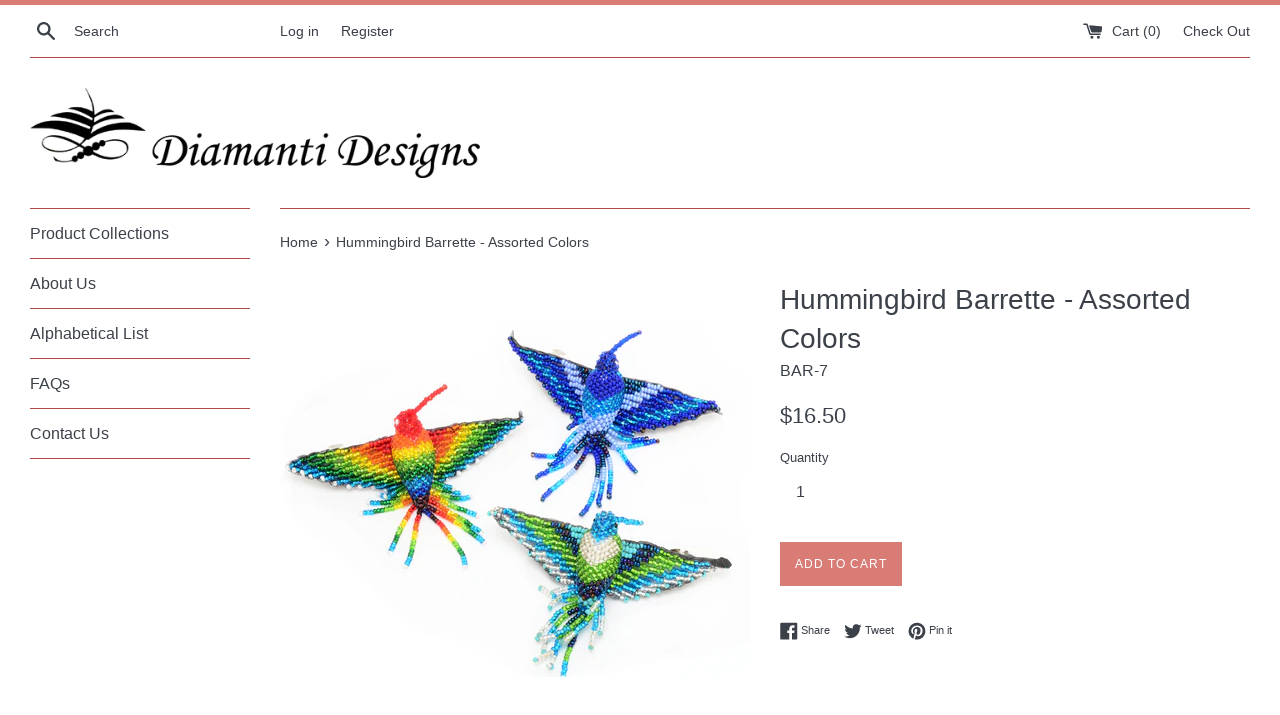

--- FILE ---
content_type: text/css
request_url: https://diamantidesigns.com/cdn/shop/t/2/assets/arp.css?v=149680158984370583211536881040
body_size: -574
content:
section.arp-block .arp-block__vendor{display:none}section.arp-block .arp-block__name{font-family:"PT Serif",serif}section.arp-block .arp-block__name{text-transform:none}section.arp-block .arp-block__name{font-size:16px}section.arp-block .arp-block__name{font-weight:400}section.arp-block .arp-block__name a{color:#3c4049}section.arp-block .arp-block__price{font-family:"PT Serif",serif}section.arp-block .arp-block__price{font-size:16px}section.arp-block .arp-block__price{font-weight:700}section.arp-block .arp-block__price{color:#3c4049}section.arp-block .arp-block__title-txt{color:#3c4049}section.arp-block .arp-block__title-txt{font-family:"PT Serif",serif}section.arp-block .arp-block__title-txt{font-weight:700}section.arp-block .arp-block__title-txt:before{background:#d97c76}section.arp-block .arp-block__title-txt{margin-top:40px}section.arp-block .arp-block__title-txt{padding-bottom:5px}section.arp-block .arp-block__name{margin-bottom:0}section.arp-grid-slider div.customNavigation{top:-29px;line-height:16px}
/*# sourceMappingURL=/cdn/shop/t/2/assets/arp.css.map?v=149680158984370583211536881040 */
